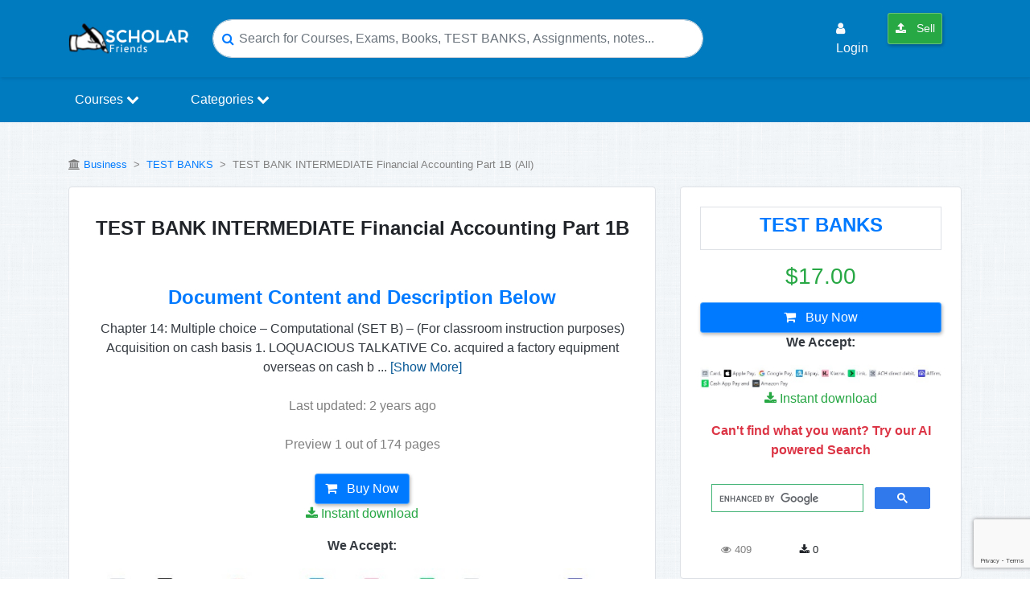

--- FILE ---
content_type: text/html; charset=utf-8
request_url: https://www.google.com/recaptcha/api2/anchor?ar=1&k=6Lcpp7YUAAAAALSrBPUz83nD0JKZx6nvJbkepxTA&co=aHR0cHM6Ly9zY2hvbGFyZnJpZW5kcy5jb206NDQz&hl=en&v=PoyoqOPhxBO7pBk68S4YbpHZ&size=invisible&anchor-ms=20000&execute-ms=30000&cb=g8c5lag5h3y4
body_size: 48640
content:
<!DOCTYPE HTML><html dir="ltr" lang="en"><head><meta http-equiv="Content-Type" content="text/html; charset=UTF-8">
<meta http-equiv="X-UA-Compatible" content="IE=edge">
<title>reCAPTCHA</title>
<style type="text/css">
/* cyrillic-ext */
@font-face {
  font-family: 'Roboto';
  font-style: normal;
  font-weight: 400;
  font-stretch: 100%;
  src: url(//fonts.gstatic.com/s/roboto/v48/KFO7CnqEu92Fr1ME7kSn66aGLdTylUAMa3GUBHMdazTgWw.woff2) format('woff2');
  unicode-range: U+0460-052F, U+1C80-1C8A, U+20B4, U+2DE0-2DFF, U+A640-A69F, U+FE2E-FE2F;
}
/* cyrillic */
@font-face {
  font-family: 'Roboto';
  font-style: normal;
  font-weight: 400;
  font-stretch: 100%;
  src: url(//fonts.gstatic.com/s/roboto/v48/KFO7CnqEu92Fr1ME7kSn66aGLdTylUAMa3iUBHMdazTgWw.woff2) format('woff2');
  unicode-range: U+0301, U+0400-045F, U+0490-0491, U+04B0-04B1, U+2116;
}
/* greek-ext */
@font-face {
  font-family: 'Roboto';
  font-style: normal;
  font-weight: 400;
  font-stretch: 100%;
  src: url(//fonts.gstatic.com/s/roboto/v48/KFO7CnqEu92Fr1ME7kSn66aGLdTylUAMa3CUBHMdazTgWw.woff2) format('woff2');
  unicode-range: U+1F00-1FFF;
}
/* greek */
@font-face {
  font-family: 'Roboto';
  font-style: normal;
  font-weight: 400;
  font-stretch: 100%;
  src: url(//fonts.gstatic.com/s/roboto/v48/KFO7CnqEu92Fr1ME7kSn66aGLdTylUAMa3-UBHMdazTgWw.woff2) format('woff2');
  unicode-range: U+0370-0377, U+037A-037F, U+0384-038A, U+038C, U+038E-03A1, U+03A3-03FF;
}
/* math */
@font-face {
  font-family: 'Roboto';
  font-style: normal;
  font-weight: 400;
  font-stretch: 100%;
  src: url(//fonts.gstatic.com/s/roboto/v48/KFO7CnqEu92Fr1ME7kSn66aGLdTylUAMawCUBHMdazTgWw.woff2) format('woff2');
  unicode-range: U+0302-0303, U+0305, U+0307-0308, U+0310, U+0312, U+0315, U+031A, U+0326-0327, U+032C, U+032F-0330, U+0332-0333, U+0338, U+033A, U+0346, U+034D, U+0391-03A1, U+03A3-03A9, U+03B1-03C9, U+03D1, U+03D5-03D6, U+03F0-03F1, U+03F4-03F5, U+2016-2017, U+2034-2038, U+203C, U+2040, U+2043, U+2047, U+2050, U+2057, U+205F, U+2070-2071, U+2074-208E, U+2090-209C, U+20D0-20DC, U+20E1, U+20E5-20EF, U+2100-2112, U+2114-2115, U+2117-2121, U+2123-214F, U+2190, U+2192, U+2194-21AE, U+21B0-21E5, U+21F1-21F2, U+21F4-2211, U+2213-2214, U+2216-22FF, U+2308-230B, U+2310, U+2319, U+231C-2321, U+2336-237A, U+237C, U+2395, U+239B-23B7, U+23D0, U+23DC-23E1, U+2474-2475, U+25AF, U+25B3, U+25B7, U+25BD, U+25C1, U+25CA, U+25CC, U+25FB, U+266D-266F, U+27C0-27FF, U+2900-2AFF, U+2B0E-2B11, U+2B30-2B4C, U+2BFE, U+3030, U+FF5B, U+FF5D, U+1D400-1D7FF, U+1EE00-1EEFF;
}
/* symbols */
@font-face {
  font-family: 'Roboto';
  font-style: normal;
  font-weight: 400;
  font-stretch: 100%;
  src: url(//fonts.gstatic.com/s/roboto/v48/KFO7CnqEu92Fr1ME7kSn66aGLdTylUAMaxKUBHMdazTgWw.woff2) format('woff2');
  unicode-range: U+0001-000C, U+000E-001F, U+007F-009F, U+20DD-20E0, U+20E2-20E4, U+2150-218F, U+2190, U+2192, U+2194-2199, U+21AF, U+21E6-21F0, U+21F3, U+2218-2219, U+2299, U+22C4-22C6, U+2300-243F, U+2440-244A, U+2460-24FF, U+25A0-27BF, U+2800-28FF, U+2921-2922, U+2981, U+29BF, U+29EB, U+2B00-2BFF, U+4DC0-4DFF, U+FFF9-FFFB, U+10140-1018E, U+10190-1019C, U+101A0, U+101D0-101FD, U+102E0-102FB, U+10E60-10E7E, U+1D2C0-1D2D3, U+1D2E0-1D37F, U+1F000-1F0FF, U+1F100-1F1AD, U+1F1E6-1F1FF, U+1F30D-1F30F, U+1F315, U+1F31C, U+1F31E, U+1F320-1F32C, U+1F336, U+1F378, U+1F37D, U+1F382, U+1F393-1F39F, U+1F3A7-1F3A8, U+1F3AC-1F3AF, U+1F3C2, U+1F3C4-1F3C6, U+1F3CA-1F3CE, U+1F3D4-1F3E0, U+1F3ED, U+1F3F1-1F3F3, U+1F3F5-1F3F7, U+1F408, U+1F415, U+1F41F, U+1F426, U+1F43F, U+1F441-1F442, U+1F444, U+1F446-1F449, U+1F44C-1F44E, U+1F453, U+1F46A, U+1F47D, U+1F4A3, U+1F4B0, U+1F4B3, U+1F4B9, U+1F4BB, U+1F4BF, U+1F4C8-1F4CB, U+1F4D6, U+1F4DA, U+1F4DF, U+1F4E3-1F4E6, U+1F4EA-1F4ED, U+1F4F7, U+1F4F9-1F4FB, U+1F4FD-1F4FE, U+1F503, U+1F507-1F50B, U+1F50D, U+1F512-1F513, U+1F53E-1F54A, U+1F54F-1F5FA, U+1F610, U+1F650-1F67F, U+1F687, U+1F68D, U+1F691, U+1F694, U+1F698, U+1F6AD, U+1F6B2, U+1F6B9-1F6BA, U+1F6BC, U+1F6C6-1F6CF, U+1F6D3-1F6D7, U+1F6E0-1F6EA, U+1F6F0-1F6F3, U+1F6F7-1F6FC, U+1F700-1F7FF, U+1F800-1F80B, U+1F810-1F847, U+1F850-1F859, U+1F860-1F887, U+1F890-1F8AD, U+1F8B0-1F8BB, U+1F8C0-1F8C1, U+1F900-1F90B, U+1F93B, U+1F946, U+1F984, U+1F996, U+1F9E9, U+1FA00-1FA6F, U+1FA70-1FA7C, U+1FA80-1FA89, U+1FA8F-1FAC6, U+1FACE-1FADC, U+1FADF-1FAE9, U+1FAF0-1FAF8, U+1FB00-1FBFF;
}
/* vietnamese */
@font-face {
  font-family: 'Roboto';
  font-style: normal;
  font-weight: 400;
  font-stretch: 100%;
  src: url(//fonts.gstatic.com/s/roboto/v48/KFO7CnqEu92Fr1ME7kSn66aGLdTylUAMa3OUBHMdazTgWw.woff2) format('woff2');
  unicode-range: U+0102-0103, U+0110-0111, U+0128-0129, U+0168-0169, U+01A0-01A1, U+01AF-01B0, U+0300-0301, U+0303-0304, U+0308-0309, U+0323, U+0329, U+1EA0-1EF9, U+20AB;
}
/* latin-ext */
@font-face {
  font-family: 'Roboto';
  font-style: normal;
  font-weight: 400;
  font-stretch: 100%;
  src: url(//fonts.gstatic.com/s/roboto/v48/KFO7CnqEu92Fr1ME7kSn66aGLdTylUAMa3KUBHMdazTgWw.woff2) format('woff2');
  unicode-range: U+0100-02BA, U+02BD-02C5, U+02C7-02CC, U+02CE-02D7, U+02DD-02FF, U+0304, U+0308, U+0329, U+1D00-1DBF, U+1E00-1E9F, U+1EF2-1EFF, U+2020, U+20A0-20AB, U+20AD-20C0, U+2113, U+2C60-2C7F, U+A720-A7FF;
}
/* latin */
@font-face {
  font-family: 'Roboto';
  font-style: normal;
  font-weight: 400;
  font-stretch: 100%;
  src: url(//fonts.gstatic.com/s/roboto/v48/KFO7CnqEu92Fr1ME7kSn66aGLdTylUAMa3yUBHMdazQ.woff2) format('woff2');
  unicode-range: U+0000-00FF, U+0131, U+0152-0153, U+02BB-02BC, U+02C6, U+02DA, U+02DC, U+0304, U+0308, U+0329, U+2000-206F, U+20AC, U+2122, U+2191, U+2193, U+2212, U+2215, U+FEFF, U+FFFD;
}
/* cyrillic-ext */
@font-face {
  font-family: 'Roboto';
  font-style: normal;
  font-weight: 500;
  font-stretch: 100%;
  src: url(//fonts.gstatic.com/s/roboto/v48/KFO7CnqEu92Fr1ME7kSn66aGLdTylUAMa3GUBHMdazTgWw.woff2) format('woff2');
  unicode-range: U+0460-052F, U+1C80-1C8A, U+20B4, U+2DE0-2DFF, U+A640-A69F, U+FE2E-FE2F;
}
/* cyrillic */
@font-face {
  font-family: 'Roboto';
  font-style: normal;
  font-weight: 500;
  font-stretch: 100%;
  src: url(//fonts.gstatic.com/s/roboto/v48/KFO7CnqEu92Fr1ME7kSn66aGLdTylUAMa3iUBHMdazTgWw.woff2) format('woff2');
  unicode-range: U+0301, U+0400-045F, U+0490-0491, U+04B0-04B1, U+2116;
}
/* greek-ext */
@font-face {
  font-family: 'Roboto';
  font-style: normal;
  font-weight: 500;
  font-stretch: 100%;
  src: url(//fonts.gstatic.com/s/roboto/v48/KFO7CnqEu92Fr1ME7kSn66aGLdTylUAMa3CUBHMdazTgWw.woff2) format('woff2');
  unicode-range: U+1F00-1FFF;
}
/* greek */
@font-face {
  font-family: 'Roboto';
  font-style: normal;
  font-weight: 500;
  font-stretch: 100%;
  src: url(//fonts.gstatic.com/s/roboto/v48/KFO7CnqEu92Fr1ME7kSn66aGLdTylUAMa3-UBHMdazTgWw.woff2) format('woff2');
  unicode-range: U+0370-0377, U+037A-037F, U+0384-038A, U+038C, U+038E-03A1, U+03A3-03FF;
}
/* math */
@font-face {
  font-family: 'Roboto';
  font-style: normal;
  font-weight: 500;
  font-stretch: 100%;
  src: url(//fonts.gstatic.com/s/roboto/v48/KFO7CnqEu92Fr1ME7kSn66aGLdTylUAMawCUBHMdazTgWw.woff2) format('woff2');
  unicode-range: U+0302-0303, U+0305, U+0307-0308, U+0310, U+0312, U+0315, U+031A, U+0326-0327, U+032C, U+032F-0330, U+0332-0333, U+0338, U+033A, U+0346, U+034D, U+0391-03A1, U+03A3-03A9, U+03B1-03C9, U+03D1, U+03D5-03D6, U+03F0-03F1, U+03F4-03F5, U+2016-2017, U+2034-2038, U+203C, U+2040, U+2043, U+2047, U+2050, U+2057, U+205F, U+2070-2071, U+2074-208E, U+2090-209C, U+20D0-20DC, U+20E1, U+20E5-20EF, U+2100-2112, U+2114-2115, U+2117-2121, U+2123-214F, U+2190, U+2192, U+2194-21AE, U+21B0-21E5, U+21F1-21F2, U+21F4-2211, U+2213-2214, U+2216-22FF, U+2308-230B, U+2310, U+2319, U+231C-2321, U+2336-237A, U+237C, U+2395, U+239B-23B7, U+23D0, U+23DC-23E1, U+2474-2475, U+25AF, U+25B3, U+25B7, U+25BD, U+25C1, U+25CA, U+25CC, U+25FB, U+266D-266F, U+27C0-27FF, U+2900-2AFF, U+2B0E-2B11, U+2B30-2B4C, U+2BFE, U+3030, U+FF5B, U+FF5D, U+1D400-1D7FF, U+1EE00-1EEFF;
}
/* symbols */
@font-face {
  font-family: 'Roboto';
  font-style: normal;
  font-weight: 500;
  font-stretch: 100%;
  src: url(//fonts.gstatic.com/s/roboto/v48/KFO7CnqEu92Fr1ME7kSn66aGLdTylUAMaxKUBHMdazTgWw.woff2) format('woff2');
  unicode-range: U+0001-000C, U+000E-001F, U+007F-009F, U+20DD-20E0, U+20E2-20E4, U+2150-218F, U+2190, U+2192, U+2194-2199, U+21AF, U+21E6-21F0, U+21F3, U+2218-2219, U+2299, U+22C4-22C6, U+2300-243F, U+2440-244A, U+2460-24FF, U+25A0-27BF, U+2800-28FF, U+2921-2922, U+2981, U+29BF, U+29EB, U+2B00-2BFF, U+4DC0-4DFF, U+FFF9-FFFB, U+10140-1018E, U+10190-1019C, U+101A0, U+101D0-101FD, U+102E0-102FB, U+10E60-10E7E, U+1D2C0-1D2D3, U+1D2E0-1D37F, U+1F000-1F0FF, U+1F100-1F1AD, U+1F1E6-1F1FF, U+1F30D-1F30F, U+1F315, U+1F31C, U+1F31E, U+1F320-1F32C, U+1F336, U+1F378, U+1F37D, U+1F382, U+1F393-1F39F, U+1F3A7-1F3A8, U+1F3AC-1F3AF, U+1F3C2, U+1F3C4-1F3C6, U+1F3CA-1F3CE, U+1F3D4-1F3E0, U+1F3ED, U+1F3F1-1F3F3, U+1F3F5-1F3F7, U+1F408, U+1F415, U+1F41F, U+1F426, U+1F43F, U+1F441-1F442, U+1F444, U+1F446-1F449, U+1F44C-1F44E, U+1F453, U+1F46A, U+1F47D, U+1F4A3, U+1F4B0, U+1F4B3, U+1F4B9, U+1F4BB, U+1F4BF, U+1F4C8-1F4CB, U+1F4D6, U+1F4DA, U+1F4DF, U+1F4E3-1F4E6, U+1F4EA-1F4ED, U+1F4F7, U+1F4F9-1F4FB, U+1F4FD-1F4FE, U+1F503, U+1F507-1F50B, U+1F50D, U+1F512-1F513, U+1F53E-1F54A, U+1F54F-1F5FA, U+1F610, U+1F650-1F67F, U+1F687, U+1F68D, U+1F691, U+1F694, U+1F698, U+1F6AD, U+1F6B2, U+1F6B9-1F6BA, U+1F6BC, U+1F6C6-1F6CF, U+1F6D3-1F6D7, U+1F6E0-1F6EA, U+1F6F0-1F6F3, U+1F6F7-1F6FC, U+1F700-1F7FF, U+1F800-1F80B, U+1F810-1F847, U+1F850-1F859, U+1F860-1F887, U+1F890-1F8AD, U+1F8B0-1F8BB, U+1F8C0-1F8C1, U+1F900-1F90B, U+1F93B, U+1F946, U+1F984, U+1F996, U+1F9E9, U+1FA00-1FA6F, U+1FA70-1FA7C, U+1FA80-1FA89, U+1FA8F-1FAC6, U+1FACE-1FADC, U+1FADF-1FAE9, U+1FAF0-1FAF8, U+1FB00-1FBFF;
}
/* vietnamese */
@font-face {
  font-family: 'Roboto';
  font-style: normal;
  font-weight: 500;
  font-stretch: 100%;
  src: url(//fonts.gstatic.com/s/roboto/v48/KFO7CnqEu92Fr1ME7kSn66aGLdTylUAMa3OUBHMdazTgWw.woff2) format('woff2');
  unicode-range: U+0102-0103, U+0110-0111, U+0128-0129, U+0168-0169, U+01A0-01A1, U+01AF-01B0, U+0300-0301, U+0303-0304, U+0308-0309, U+0323, U+0329, U+1EA0-1EF9, U+20AB;
}
/* latin-ext */
@font-face {
  font-family: 'Roboto';
  font-style: normal;
  font-weight: 500;
  font-stretch: 100%;
  src: url(//fonts.gstatic.com/s/roboto/v48/KFO7CnqEu92Fr1ME7kSn66aGLdTylUAMa3KUBHMdazTgWw.woff2) format('woff2');
  unicode-range: U+0100-02BA, U+02BD-02C5, U+02C7-02CC, U+02CE-02D7, U+02DD-02FF, U+0304, U+0308, U+0329, U+1D00-1DBF, U+1E00-1E9F, U+1EF2-1EFF, U+2020, U+20A0-20AB, U+20AD-20C0, U+2113, U+2C60-2C7F, U+A720-A7FF;
}
/* latin */
@font-face {
  font-family: 'Roboto';
  font-style: normal;
  font-weight: 500;
  font-stretch: 100%;
  src: url(//fonts.gstatic.com/s/roboto/v48/KFO7CnqEu92Fr1ME7kSn66aGLdTylUAMa3yUBHMdazQ.woff2) format('woff2');
  unicode-range: U+0000-00FF, U+0131, U+0152-0153, U+02BB-02BC, U+02C6, U+02DA, U+02DC, U+0304, U+0308, U+0329, U+2000-206F, U+20AC, U+2122, U+2191, U+2193, U+2212, U+2215, U+FEFF, U+FFFD;
}
/* cyrillic-ext */
@font-face {
  font-family: 'Roboto';
  font-style: normal;
  font-weight: 900;
  font-stretch: 100%;
  src: url(//fonts.gstatic.com/s/roboto/v48/KFO7CnqEu92Fr1ME7kSn66aGLdTylUAMa3GUBHMdazTgWw.woff2) format('woff2');
  unicode-range: U+0460-052F, U+1C80-1C8A, U+20B4, U+2DE0-2DFF, U+A640-A69F, U+FE2E-FE2F;
}
/* cyrillic */
@font-face {
  font-family: 'Roboto';
  font-style: normal;
  font-weight: 900;
  font-stretch: 100%;
  src: url(//fonts.gstatic.com/s/roboto/v48/KFO7CnqEu92Fr1ME7kSn66aGLdTylUAMa3iUBHMdazTgWw.woff2) format('woff2');
  unicode-range: U+0301, U+0400-045F, U+0490-0491, U+04B0-04B1, U+2116;
}
/* greek-ext */
@font-face {
  font-family: 'Roboto';
  font-style: normal;
  font-weight: 900;
  font-stretch: 100%;
  src: url(//fonts.gstatic.com/s/roboto/v48/KFO7CnqEu92Fr1ME7kSn66aGLdTylUAMa3CUBHMdazTgWw.woff2) format('woff2');
  unicode-range: U+1F00-1FFF;
}
/* greek */
@font-face {
  font-family: 'Roboto';
  font-style: normal;
  font-weight: 900;
  font-stretch: 100%;
  src: url(//fonts.gstatic.com/s/roboto/v48/KFO7CnqEu92Fr1ME7kSn66aGLdTylUAMa3-UBHMdazTgWw.woff2) format('woff2');
  unicode-range: U+0370-0377, U+037A-037F, U+0384-038A, U+038C, U+038E-03A1, U+03A3-03FF;
}
/* math */
@font-face {
  font-family: 'Roboto';
  font-style: normal;
  font-weight: 900;
  font-stretch: 100%;
  src: url(//fonts.gstatic.com/s/roboto/v48/KFO7CnqEu92Fr1ME7kSn66aGLdTylUAMawCUBHMdazTgWw.woff2) format('woff2');
  unicode-range: U+0302-0303, U+0305, U+0307-0308, U+0310, U+0312, U+0315, U+031A, U+0326-0327, U+032C, U+032F-0330, U+0332-0333, U+0338, U+033A, U+0346, U+034D, U+0391-03A1, U+03A3-03A9, U+03B1-03C9, U+03D1, U+03D5-03D6, U+03F0-03F1, U+03F4-03F5, U+2016-2017, U+2034-2038, U+203C, U+2040, U+2043, U+2047, U+2050, U+2057, U+205F, U+2070-2071, U+2074-208E, U+2090-209C, U+20D0-20DC, U+20E1, U+20E5-20EF, U+2100-2112, U+2114-2115, U+2117-2121, U+2123-214F, U+2190, U+2192, U+2194-21AE, U+21B0-21E5, U+21F1-21F2, U+21F4-2211, U+2213-2214, U+2216-22FF, U+2308-230B, U+2310, U+2319, U+231C-2321, U+2336-237A, U+237C, U+2395, U+239B-23B7, U+23D0, U+23DC-23E1, U+2474-2475, U+25AF, U+25B3, U+25B7, U+25BD, U+25C1, U+25CA, U+25CC, U+25FB, U+266D-266F, U+27C0-27FF, U+2900-2AFF, U+2B0E-2B11, U+2B30-2B4C, U+2BFE, U+3030, U+FF5B, U+FF5D, U+1D400-1D7FF, U+1EE00-1EEFF;
}
/* symbols */
@font-face {
  font-family: 'Roboto';
  font-style: normal;
  font-weight: 900;
  font-stretch: 100%;
  src: url(//fonts.gstatic.com/s/roboto/v48/KFO7CnqEu92Fr1ME7kSn66aGLdTylUAMaxKUBHMdazTgWw.woff2) format('woff2');
  unicode-range: U+0001-000C, U+000E-001F, U+007F-009F, U+20DD-20E0, U+20E2-20E4, U+2150-218F, U+2190, U+2192, U+2194-2199, U+21AF, U+21E6-21F0, U+21F3, U+2218-2219, U+2299, U+22C4-22C6, U+2300-243F, U+2440-244A, U+2460-24FF, U+25A0-27BF, U+2800-28FF, U+2921-2922, U+2981, U+29BF, U+29EB, U+2B00-2BFF, U+4DC0-4DFF, U+FFF9-FFFB, U+10140-1018E, U+10190-1019C, U+101A0, U+101D0-101FD, U+102E0-102FB, U+10E60-10E7E, U+1D2C0-1D2D3, U+1D2E0-1D37F, U+1F000-1F0FF, U+1F100-1F1AD, U+1F1E6-1F1FF, U+1F30D-1F30F, U+1F315, U+1F31C, U+1F31E, U+1F320-1F32C, U+1F336, U+1F378, U+1F37D, U+1F382, U+1F393-1F39F, U+1F3A7-1F3A8, U+1F3AC-1F3AF, U+1F3C2, U+1F3C4-1F3C6, U+1F3CA-1F3CE, U+1F3D4-1F3E0, U+1F3ED, U+1F3F1-1F3F3, U+1F3F5-1F3F7, U+1F408, U+1F415, U+1F41F, U+1F426, U+1F43F, U+1F441-1F442, U+1F444, U+1F446-1F449, U+1F44C-1F44E, U+1F453, U+1F46A, U+1F47D, U+1F4A3, U+1F4B0, U+1F4B3, U+1F4B9, U+1F4BB, U+1F4BF, U+1F4C8-1F4CB, U+1F4D6, U+1F4DA, U+1F4DF, U+1F4E3-1F4E6, U+1F4EA-1F4ED, U+1F4F7, U+1F4F9-1F4FB, U+1F4FD-1F4FE, U+1F503, U+1F507-1F50B, U+1F50D, U+1F512-1F513, U+1F53E-1F54A, U+1F54F-1F5FA, U+1F610, U+1F650-1F67F, U+1F687, U+1F68D, U+1F691, U+1F694, U+1F698, U+1F6AD, U+1F6B2, U+1F6B9-1F6BA, U+1F6BC, U+1F6C6-1F6CF, U+1F6D3-1F6D7, U+1F6E0-1F6EA, U+1F6F0-1F6F3, U+1F6F7-1F6FC, U+1F700-1F7FF, U+1F800-1F80B, U+1F810-1F847, U+1F850-1F859, U+1F860-1F887, U+1F890-1F8AD, U+1F8B0-1F8BB, U+1F8C0-1F8C1, U+1F900-1F90B, U+1F93B, U+1F946, U+1F984, U+1F996, U+1F9E9, U+1FA00-1FA6F, U+1FA70-1FA7C, U+1FA80-1FA89, U+1FA8F-1FAC6, U+1FACE-1FADC, U+1FADF-1FAE9, U+1FAF0-1FAF8, U+1FB00-1FBFF;
}
/* vietnamese */
@font-face {
  font-family: 'Roboto';
  font-style: normal;
  font-weight: 900;
  font-stretch: 100%;
  src: url(//fonts.gstatic.com/s/roboto/v48/KFO7CnqEu92Fr1ME7kSn66aGLdTylUAMa3OUBHMdazTgWw.woff2) format('woff2');
  unicode-range: U+0102-0103, U+0110-0111, U+0128-0129, U+0168-0169, U+01A0-01A1, U+01AF-01B0, U+0300-0301, U+0303-0304, U+0308-0309, U+0323, U+0329, U+1EA0-1EF9, U+20AB;
}
/* latin-ext */
@font-face {
  font-family: 'Roboto';
  font-style: normal;
  font-weight: 900;
  font-stretch: 100%;
  src: url(//fonts.gstatic.com/s/roboto/v48/KFO7CnqEu92Fr1ME7kSn66aGLdTylUAMa3KUBHMdazTgWw.woff2) format('woff2');
  unicode-range: U+0100-02BA, U+02BD-02C5, U+02C7-02CC, U+02CE-02D7, U+02DD-02FF, U+0304, U+0308, U+0329, U+1D00-1DBF, U+1E00-1E9F, U+1EF2-1EFF, U+2020, U+20A0-20AB, U+20AD-20C0, U+2113, U+2C60-2C7F, U+A720-A7FF;
}
/* latin */
@font-face {
  font-family: 'Roboto';
  font-style: normal;
  font-weight: 900;
  font-stretch: 100%;
  src: url(//fonts.gstatic.com/s/roboto/v48/KFO7CnqEu92Fr1ME7kSn66aGLdTylUAMa3yUBHMdazQ.woff2) format('woff2');
  unicode-range: U+0000-00FF, U+0131, U+0152-0153, U+02BB-02BC, U+02C6, U+02DA, U+02DC, U+0304, U+0308, U+0329, U+2000-206F, U+20AC, U+2122, U+2191, U+2193, U+2212, U+2215, U+FEFF, U+FFFD;
}

</style>
<link rel="stylesheet" type="text/css" href="https://www.gstatic.com/recaptcha/releases/PoyoqOPhxBO7pBk68S4YbpHZ/styles__ltr.css">
<script nonce="D9a-RfDKwS5hdJo_tyhSmg" type="text/javascript">window['__recaptcha_api'] = 'https://www.google.com/recaptcha/api2/';</script>
<script type="text/javascript" src="https://www.gstatic.com/recaptcha/releases/PoyoqOPhxBO7pBk68S4YbpHZ/recaptcha__en.js" nonce="D9a-RfDKwS5hdJo_tyhSmg">
      
    </script></head>
<body><div id="rc-anchor-alert" class="rc-anchor-alert"></div>
<input type="hidden" id="recaptcha-token" value="[base64]">
<script type="text/javascript" nonce="D9a-RfDKwS5hdJo_tyhSmg">
      recaptcha.anchor.Main.init("[\x22ainput\x22,[\x22bgdata\x22,\x22\x22,\[base64]/[base64]/[base64]/[base64]/cjw8ejpyPj4+eil9Y2F0Y2gobCl7dGhyb3cgbDt9fSxIPWZ1bmN0aW9uKHcsdCx6KXtpZih3PT0xOTR8fHc9PTIwOCl0LnZbd10/dC52W3ddLmNvbmNhdCh6KTp0LnZbd109b2Yoeix0KTtlbHNle2lmKHQuYkImJnchPTMxNylyZXR1cm47dz09NjZ8fHc9PTEyMnx8dz09NDcwfHx3PT00NHx8dz09NDE2fHx3PT0zOTd8fHc9PTQyMXx8dz09Njh8fHc9PTcwfHx3PT0xODQ/[base64]/[base64]/[base64]/bmV3IGRbVl0oSlswXSk6cD09Mj9uZXcgZFtWXShKWzBdLEpbMV0pOnA9PTM/bmV3IGRbVl0oSlswXSxKWzFdLEpbMl0pOnA9PTQ/[base64]/[base64]/[base64]/[base64]\x22,\[base64]\\u003d\\u003d\x22,\x22ZMOLw7fCvBDCm8Ktw5vCmR/CthoAw5nDo8Kff8Kaw6LCqsKrw7fCpUvDgjYbMcO4F3nCgETDvXMJIMKJMD8yw7VUGhBvO8OVwrbCgcKkccK5w4XDo1Q6wpA8wqzCsS3DrcOKwotGwpfDqzHDtwbDmGNiZMOuBFTCjgDDmSHCr8O6w6o/[base64]/JsOVC8KXWzJOw4rDi8KLwqMGBGrCjgHCv8KlOxVhTsKLFwXCj3DCiXl4aD8pw77CksKdwonCk0HDkMO1woINM8Khw63CqlbChMKfTMKHw58WJMKdwq/Ds2PDkgLCmsK/[base64]/[base64]/DphbDhMOSwovDk8O5w7LDmh3Dlw8Dw5HCkRbDtW89w6TCmMK+Z8KZw6/DrcO2w48owqFsw5/CtW0+w4dUw6NPdcK1wqzDtcOsOcKwwo7Cgy7ChcK9wpvCtcKhanrCksOTw5kUw6h8w68pw5Idw6DDoXPCo8Kaw4zDosKzw57DkcO/w7t3wqnDhyPDiH4TwoPDtSHCpMOiGg9jRBfDsGzCnmwCPWddw4zCl8KNwr3DusKNPsOfDB8Aw4Z3w7p0w6rDvcKhw7dNGcOyV0s1EsOHw7I/w5Axfgt+w7EFWMOdw6QbwrDCnsKsw7I7wr/[base64]/[base64]/wq/ChsOaw7t2w6d/wrrCi8Kiw4TCuMO9NDbDk8KYwqFFwqIdwopCwrQuT8KVb8Oww64/[base64]/Dh2RMwr1QwoEHw6RYwrvCo1nCgS3Dkxdpw7Ukw647w47DhMKTw7TCnMOwFXbDosO2ZTEPw6hcwptlwpdew7AKLVBAw47DlsOqw5XCksKRw4ZVSFM2wqRCYl3CkMODwrTCscKkwoEGw400HlFEJAJfQ3R9w65AwrPCh8K0wrXCiiPDvMKNw4nDmlNyw5ZBw6l+w7/DhwzDucKmw5zCusOWw5rCtysrbcKPcsKjw7N8VcKbwpfDt8OjNsOFSsK1wpnCr1IPw4p/w5PDs8KqLsOCNmnCrcOKwrl3w5/DosOnw6fDgnAyw6PDtMOVw6gRwoTCs3xMwr5cL8ODwoDDjcKzBDDDkMOGwrZOXMOfdcOZwpnDrVfDqA0YwrTDvVpXw6J/OMKmwq82BMKYUMOpO0lww7RgYcOdcsKCEcKzUcKyVMKnfgVlwp1swrHCp8O+wofCqMOuPMOodsKMQMK8wrvDrz4eOMODB8KoKMKDwrcew5vDi3fCqTx0wqVeVynDnWRYckTCjcKvw54/wqAhIMOcccKIw6PCoMK3KGjCpMOfX8OZZQMWIMOIbw9cF8Oaw7knw6PDqCzDhgPDtQlFI38lT8K3wrzDhsKWWwzDlMKCMcO9F8OXwp/DtT0BVAR1wrrDrsOZwoViw6vDi3/[base64]/CgcKkw4XDijLDgsKCwoLDnlhtKkMXBVrCpWvDrsKHw4FawqY0IcK4wrvCkcO+w68Cw7cCw7MWwrAnwoc5CMKjJMKHDMKNSsKQw6NoN8KTD8KIwqvDpT3Dj8OnVk3DssOMwoZWw5h5X2sPSjnDnE11wq/[base64]/Cui10w7VOS8OwwpXCoTFAwq43P2LDkXnDhMKPHhJmw7IjW8Oywpg3WsKvw7cSAnbCtHvDuBJfwprDrsKqw4Myw5t9BS7DnsO+woLDkyM0wrbCkBnCm8OMJ3h6w792K8OSw41fC8OqR8KHXcKHwpnDpMK8wpUkY8KPwrEHNR/[base64]/DsGLCncO1RsKmMsO6RXzDsMKLw6dxDmzCgEBew4kXw7zDgnEOw58AQEtwfmTCkDNRA8OQIcKEw4ApVsOPwqXDg8OOwqJyFTDCisKqw7fDqMKxR8KGBVBgNkgrwpUYwr0Bw6RywpbChkbDv8KZw5k9w6VJWMOlaAvCtCQPwr/CpMOYw47CqnHCngYYbMKVI8KKe8K/NMKUI0DDnQ8HZ2gDZ2XCjQxUwq/DjcOxS8Ojw5w2SMO+CsKMC8KlcFgyQT5KPCzDoCMwwrF1w6nDql9zfcKPw53DtcOBN8Kdw75tA2snNsONwpHCt1DDlA3CjsOORUtQwqgxwoRse8KQKSzCrsO+w7/CnCXClW9Ww6vDimvDpSDCmRtHwpfDn8Onwqkgw5kuZcKuGGfCqMKMOMOKwpXDs0wYwpDCvsKyDy1AWcOhJTgYQMObbnTDmMKdw77DsWRAFRcLw5nCnMOlw6Z0wq/DqgXCtzRDw4jCvBVswp4KQBlwcwHCr8Kuw47CicKewqU2EAnCiiNcwrVCCsKtR8OkwonCjCBXfH7Cu2HDq1E1w70ow7/DmBVjbkdzLsKsw7pBw4xewoIMw7nDoRTCoQvDgsK6wqPDsg4DYsKdwo3Dvxs4cMOHw5jDqsOTw5vDtX7CtlVgfsOdJ8KRIMKzw6HDmcKvDydSw6fCh8ObUDsrP8K7exjDuEhVwrdYdHlQWsOXcnvDk0vCvMOoKMO/AjjCgl1zcMKYJcOTw5nDtFM2T8KTwpPCg8Kcw5XDqB9Iw7p7EcOWw6kZAkXDkBBdKWN4w5wQwqgQZsOyGjtcccKaLlHDqXg+f8O+w5MGw6DCl8Opa8KXw4jDsMK7wrV/NRPCo8K6wozDumHChFotwqE7w6Nkw5vDpFTCosK4P8Kxw4ZCNsKVRcO5wox2AcKHw4h4w7HDiMKvw73CsDbCkWNha8Oiw7o7PhvCkcKWDMKDRMOpfQo5dXrCnsO+ZhwsU8OVUMOtw6FwNl/Ds3sIEWRzwodVwrg+V8OmQsOGw6nCsSLChlxVRF/DjgfDisOkLcKyURwyw6wFXz7Ck2A4wp4Ww4XDmcKxKWbCvVbDm8Knc8KQcMOGw7MuCMOeP8KHT2HDnBBKKcOJwrHCkxUYw5bDjsOfd8KwS8KvEW5/[base64]/CjQV2wrp7w6xDwpV6DcKkw4vDjMOtGcK2wrnCqnXDk8KkWsKewojCrsOZw4XCisKyw4h/wrwGw5lxawDCvDbCh3IhV8OWd8KkZcO8w6zChTk/w5JPeknCrUE5wpQWICfDrsK/wqzDn8KNwqrDgwVpw7fCn8OsW8Orw5lOwrcBP8KQwotBPsO2wqrDn3bCq8Kpw5DCmjQUMMKnwohRJmzDnsKXKU3DhcOTQnZxaDzClVLCt2hgw5EtTMKqd8Oqw5LCjMKuKXHDn8OGwqXDisKewoR+wrt1RsKUwrDCoMKswpvDgQ7Cs8OeLSAtEkPDtsOOwq9/MToSwoTDpUVpZcKfw60eSMKLTFTCjyrCiGPDhVAWCDjDl8OmwqVKDMONC3TCg8KzCTdywpbDu8KKwoHDmmfDo1oPw4Q0X8KtI8OQYwALw4XCgx7DmcO/DmrCtWVJwobCocKowqQyecOSf0PDisKvA17DrXFQYsK4ecKSwo3Dg8KtQcKBN8OpPHptwpnCj8KVwoHDhMKfDDzDrMOWw49rK8K/wqHDrMKgw7R3FxfCosK0ExIRURDDgcONw63DlcKXSBRxVMKPCsKWwoUNwqZCXF3DpcKwwrAmwrvDiG/[base64]/DkMKmAcOYCx/[base64]/Co0p2wpUCVMOXRMKwwp0/X2sDTMKRwptyIsOtblnCmA/[base64]/ClCAZw7o/w4PClsORdHHDisKaw4fDkGjDlz0Gw7rDjcKcV8KIwovDiMKJw7J2w4MNMMOpDsKTYsOuwoXChcKPw7TDh0nDuzvDs8O3bMKLw53Cs8KZfsK8wqM5YgzCngnDpjNVwrvCnj5mwojDiMOqKMKWW8OCLSvDo2rCkMO5LsOGwp4uw5fCqcKWwqrDkhUtA8O9D0XCmH/CkULCp2XDpHc/woQTAsOuw5nDvsKzwqhuTVHCn3kaKETDpcOefsK6UjFAw4kkGcO5UsOBwpvCgcO8KQ3Dk8KpwoLDsSg+woLCosOBTMORXsOfQhvCq8OqdsOCcRFdw6IRwq7CjcO4LcObZsKZwo/CuRXCoFEGw6DDnxnDrRB3wpTCphUzw7dWZk82w5Qmw6NzLkDDoxfClMK/[base64]/CssKpKE7DtcKXc8K7w61Xw6A9QiUdwq7CnxXDoDVcw6x7w4oYLsOvwrVhRA/CosK1TFMaw5jDm8KZw7nDncOqwrbDmnHDnwjDuk3CukjDlMKeB0zCjncaPsKdw6ZHw6fCkWrDtcO4AXjDoh3CtsOZcsOIF8KCwq7CvlwYw4U2w48QEMKiwo9ewq3Do0XCl8KtVULCrwAOScO/[base64]/[base64]/DqQwDWy1fwoAcwqdewqFONBPDkh3Dv1VDwrVhw7o5w5Miw7PDtkjDtMKUwpHDhcKlThI0w7zDti7Dl8OSwp/CsSTDvFAgDUwKw5/DixLDmSh9AMOSXcOaw4U0BMOLw6vClsKdDsOECH4vLwpZR8OZSsKPwo8mLGnCo8KpwroGB38fwpsuDAXCtEXCjndlw4rDmMKWJCXCkAN1ZsOqMcOzw7bDiCMVw6plw6PCvTBID8Kvwo/CoMOZwr/Dg8Knwq1VeMK3w4E5woDDlT10Xh4hFsK2w4rDosO2wp/DgcO8MVpdTkd/[base64]/wqLCj8Kvw4rChQzDs2hQw7vDsXQbw71Cw4HCnMO6BTLCn8OewoJtwpHCni8pXAvCsk/DjMK3w5HCtcKeTsKRw6FuHsOJw5rCgcOqT0vDhUnCv04PwojCmSrCmsKmGBVHJwXCocObWsKwUhrChAjCiMKzwpxPwovCjhHDpXRvwrLDk2fComvDm8KJDsOMwpXCmAdLPUXDpnlAGMOMfMOqaFooIDnDvFI/bVnClhsnw7trwpXCqsOYc8KiwrzCocOOw4rCinl3NsKrd2jCjyYdw5rCicKWKmRBTMKDwr5tw4QbVzTCm8OuDMKTa2rCiXrDksKjw51xG38NenNCwoRFwoxUw4LDmMKJw7vCvCPCnTlXRMK8w44BKDjCpsK1wpFQD3B2w6ANfMKlXQjCsw9sw5/Dtz7Cmmk1SmQMHCfDjwkxwrDDpcOnJxd1OMKFwr1/RMK+wrfDuk81DzEcTMKRScKowpnDiMOKwooVw63DmCPDjsKuwr8rw7tLw6olY2DDplAowpnDqmHDnMK7aMK7woY/[base64]/DqsKlVy8HAsO1LT9Nwo7DosOewrBgw6/[base64]/DuhNHMGMswq3Dh8KaY1LDscKSw5fDlEfCn1jDoVfCkzhvw5rCvcKYw7HCsCIQBjBKwposO8K9wqgLw67CpArDoFDCvlRpDz3CncKvw4jCoMOSVC7Dv3/CmXvCuiXCk8KoZcKxC8Oxwrh6CsKZwpFfcsKqwqMQZcOyw5dtR3BnXFfCuMOzMTrCigPDtVLChRvDkHQyC8KOfFcIw7nDqcOzw5dowqwLM8OKXyjDnCPClMKyw5M3RVjDssODwrI6T8OUworDqcOlQ8OLwpPCvRs3wovClmJ9LMOHwpDClcOUb8K/JMKOw7sIW8Oew5hnYsK6wqTDkDXChcKZDlbCp8KXQcOANMOVw7rDv8OKcAzDlsOrwpLCh8O/bsKgwonDgsOYwpNVwpAkET8Jw51aalgwUA/[base64]/CkwNIwpfDk8OHdMO4wojCicO+CC9Cw794wr0KUsOxN8KyMBAFOcO9W3gWw70nEcOqw67CuH4zasKlSsOHdcKaw584wqhgworDmsOZwonCvjchFW/[base64]/[base64]/DjUYWbVxqHQrDiMOow5rDscKKw5J4asOSVU9Ww4nDhwt6wp/DqcKmFi3Dn8KFwo8ffXXCgDBuw5sNwrPCo00ebMO1XUFrwqonCsKCw7I/wo5aV8O8d8Opw6JXIg/DuH/Cl8KMD8KkSMKUL8Kxw6TDk8Kzw5oYwoDCrkxVwq7Dij/ClXkSw54SIcKTLSHCgMOTwp3DrcOpOsKmV8KLJ0QSw6YiwooMF8ODw6HDv2nDrgRcMcKMCsKnwqbCkMKEwpTCo8OEwr/CnMKbaMOkEAY1BcKVAE3ClMOjw5kPVzA9Kl/[base64]/NS4Uwp3DrAtSb2lqw7/CiEA7GGnCsQzCjW3Cj8OMwpLDiU/DjSDDi8KUCHx8wpzDvcK6wqXDksKICsK1w6sVdzrDlRkfwoXDiEkMCMOMUcKEfjvCl8OHfMOFbsKFwqJ4w7bCuALDscKJS8OjRsO1wrt/[base64]/CscKrwqAyEMKNDl/DrsOiwoDCgcOpwrfCpCzDtT3CvMOlw6zDpMO5woUewrBxP8OQwrs2wo1XXcOvwr4TRsKpw4VCSsKQwoBIw51Hw4/CuT/DsiXCnWrChsOgK8Kpw5RWwrDDlsKgCcOCHBMJEMKxARBva8OdOcKUU8KoM8OZw4DDq0TDsMKzw7fChATDnSMEVD7CsSsWw79cw6kjwovCgCDDpVfDkMOJDsKuwohSwr/DrMKRw57DonhqdsK0e8KLw6HCpcKvCSAxFFjCjnQFwq7Du3tLw4PCp1PCm0RQw5MBNkzCisOswpkvw6TDtmRmA8ObG8KJHMOmTShzKsKGb8Osw7FpYybDgVDClcKeYHhEN151woEEFMKVw7l6w6PClGlfw4nDrAbDisOpw6bDvyvDqRXDvjl+wpXDrjNwecOVIW/[base64]/DiMOAIEfDscKsFXgDw6fCq1BbwpbDnMOAesO9w6fCh8OMFnlxIMOFwoYVZsKWWwI0ZMOaw7DCkcKcw6PCg8KibsKUwpYjQsOhwp3CtzzDk8OUWF/DrVkXwoh+wp3ClsK9wpJ4fjjDrsORUk92NF0+wq/DukhFw6PCgcK/YsO5THpPw547MsKuw7zCscOowrDDucOeS0VjBSxePn4WwqLDlWhCe8OxwoAaw5p5BMKjSsKkZMKIw7/DksKnKcO7wpLChMKvw6BMw6Q1w6kQacKGfHlPw6TDiMOuwobDhMOewonDlS/CuG3DsMOkwrlawrbDgcKEaMKGwqV9d8O/w7fDoRYCDcO6wpQvw7QdwrrCrMKKwolbOMOle8KDwofDnAXClW7DuWZYbzwsBDbDhsOPBsOoKDlVNBPClyV/[base64]/Drz3Cg0ZFw6luZ8K5MFB4woDCpMKQw4/DrMKcw6TDqn9vKsKDw5TChMODNU9jw6HDqW5WwpnDmE9tw7jDncOFATzDg3fDlcKyL1ovw5vCssOywqU2wpTCncKJwolww7TDjcKfBHtiRS56KcKjw5PDiWshw7oXFVfDr8O/fMO+HsOhWVlpwpjDnAN1wprCtBnDg8ODw7IxU8OBwqNIZsK5acK0w4ETw6PDscKFQTTDlsKAw7fDt8OXwrfCp8KMBTwVw7YPVmrCr8K8wpLCjsOWw6LCqsOcwojCnSPDpEcVwrPDu8K7EgtbQiXDjj4twrXCnsKNw5nDp3HCucKuw4Vvw4/[base64]/DglbCgMOvw61DYsOUw7sBw5zCkcK4wqnCgVHCtycEK8KCwqt6T8KOBMKAUxNGGHNZwpXDpsKCd2UOVsOJwoYHw7Uuw68bZSkPH24WC8KQN8KUwpbCjsOewrTDrkTCoMO8QcKpGsOhPsKtw4zDpcKNw73CpzbClCEmHlJuTWHDvsOsacOGBsK0DMK/wosAAGN5VHDDmB7Cik1ewqDDnn18UMKfwrHDrcKgwpl/w4NUwoTDrcK1woLCsMOlCsK5w6DDvcOVwqgDQCbCssKtw5vDpcO6BGPDu8O3wp/Dh8KSATDDphAAwopLIcO5wqnCggdrw7t+esOMSSJ4SXdjwqrDmUIyPcOoacKHe2k/SX8VNMOIwrDCo8K+csKtFi1oGE7Coz4QaTPCqcODw5HCpEfCqiHDl8OPwrbCgX/DgQbCnsOUTsKsCMKmwoTCtcOKEcKReMOwwofCngvCo0nCn38cw4nCjsOIDS9Gw6jDrC1qw4cWw4NowqtQMXAXwocFw4QtcSZRa2/[base64]/[base64]/YcOVw7XCsxEsw7hsZGELAX/[base64]/[base64]/[base64]/[base64]/Dj8KgEMOQwprDlMKEwovCgy3CvCVhbnHDhsK0I0R0wprDg8KZwqpHw6XDscOBwpvCj29GCTgywoM0wrDCuzEew5Igw6kAw5nDj8OUYMKYLcOawpHCusOHwr3CrWR5w6nCjsOQBD8CKMKnLTrDuxfCuijCnsK8cMKaw7HDuMOWCn/CpcKhwqgDIsKWw47DkkLCl8KJaEXCkU/DjzHDvG3CjMOIw5h4wrHCkTPCmF4owqcmw59aCcKrZ8OMw55DwqU0wp/CtknDr0k7w6vDpQnCnE3DjhsdwoXDvcKWw75dSSHCpwzCrsOuw5Y7w7PDlcKRwo/Cv2TCv8OSwp7DjsOSw7MuJDXCh1TDrCIoHh/Dom8Cw7kkw4/[base64]/DhVVqTEfDkid+LGgsw5rDg8K8J25vw7RWwoZfwprDvgbDj8K8JFLDvcOEw4B+wrA7wrMHw4vCshAYY8K7ScOdwpxgw4hmNcOTF3d3PyXDiQzDgMOVwqrDvEBaw5XDq0vDk8KADmbCiMOjdsOmw50CMFbCpn0/W0jDr8OSSMOSwoYswpZjL21Qwo7CucKBKsKewoNUwqfCgcKWdsOIeAwtwowiQsKvwoDDlgzCisOIa8ONdnrDoyRVLsOAw4YGw6bDl8ObCVZpA0NowpBQwrUqMsKTw48XwqHCl1hjw5rDjUhCwq/CqDd2ccO9w6bDpcKlw4LDugBRWGjCh8OoDTJXU8OkOCjCrSjDo8OicifCqy4DflLDlDvCkcKGwojDk8OFKGPCtz4xwqDDlCI/w7PCpMO4wqpjwrLCozZ8VzzDlsOUw5FkOMOxwqTDoWzDh8OXAQ/[base64]/[base64]/[base64]/[base64]/DqTXDsMO4HRMyMMKzwrpCw6UFw6/DnwMmw7lfPMO/bTbCqsKYPsOwR0HCiDDDpgA/GChQGcOKNMOYw7gvw5tRM8O5woXDhlM3ZXPDg8KEw5JdCMOwRGXCq8KMw4XCjMK2w6kawoVHTSRfIlnDj1/CoCTCk2/Dk8K1OcKhWMOzFW/Dr8OMVXbCgGgwYX/Dt8OJK8Ktw4ZQKwgSE8OqUMK2wq4EdcKcw77DnG0jARrClx5Iwoszwq/ClXTDsyxLw6JKwoTCkH7DrcKhScKmw77CiCxGwqLDsVA9XsKtax0Jw7NOwocDw59cwpNMZcOweMOaWsOTUMOrMcOHwrfDqX7CpRLCqsKJwoXDg8KGdDnDjBAZw4rCisOYwp/DkMKnNzprwoZ9wrXDoxQwAMOAw6TCsSsQwo5ww5Y3V8OowqfDrGowYkxnEcKjI8OowoYTMMOdeFzDosKEYcORO8KNwpkzVcOqQsKzw5kYQwTDvj/Dj0BOw7NOYQ3Dv8K/ccK+wq4XXcODUsK0awXCr8ODE8Kaw5jCoMKiI3JvwrpPwprDqmlMwpDDohxRwrTDm8KLGjtMCSVCZcKkF3jCtChPZDxMQRLCjiPCmcODP0l6w5lmO8KSAcKoecK0wpdzwoPCvAF6Ph3DpiVwewBlw4J9bC3ClsOLLl7CvHdSwqQ/Ng1Vw4zDucOEw6HCk8ODw5VNw5bCjwBAwpvDkcOYw5zClcOGTxxYAcKxGSDCn8KITsOnL3fCky4qwr7CpMOQw5/[base64]/[base64]/JsORw40HVcKtVcKrasOSw4sqYsK3wodhGMK0cMKbf3Yow5HDq8OoTMOBdmIvSMOyOsOzw53CiyoMeQlzw4QAwonCjcKaw5InDcOmHcOYw64vw6bCu8O6wqJTZcO/f8OHAlLCosKKw58Bw7xXNXthQsKfwrsmw74rwptJXcO/[base64]/woTDpMKOwoBZwrbDhMOXwr8Jw73Ck8Ouwr7DoMOMcA8dbQDDrcKHMMKLUS/DsVkVMVbCqBw2w4bCszbDk8OXwpw6w7smdkB8ZsKrw4sMIFpJwonChzE4wo/DjMOXaQhWwqogwo/[base64]/DD40wrzCuibCgnMpwrbCjTNJwpDDt8OeQQkrLsOGDi1lTyjDjMKBd8KpwrPDoMOfKVgXwoM+GcK0e8KJLcOTK8K9D8OZw7/DnsOmIEHDkj0Qw4rCl8KwTsKGwp0vw4LDvMOpFyZpSMOLwoHCtcOFaAkwTcO/[base64]/[base64]/DlMKawoJscsKfwpzCgDDDvMK2wozDg8OIa8KNwoDCusOpR8O0wpDDtcOmVcOcwqgxCsKqwq/DlsOzeMOlEMO5LCnDsGYQw4otw4jCk8OdRMKvwrbDhgthwpjCksKfwqphXnHCvMOke8KXwoLChn/DrCkFwp1xwqo6w5M8PjnCgCYCwoTCisOSXsKiKzPCv8K+wqgnw5LDjCtew65nPBPDpiLCtRBZwqxBwpl/w4BkTn3CtsKTw60abB5gX34Pf3pBMcOXYSAKw4B0w5/DvMO2wpRONUF8w4s4DCFdwpXDiMO0DQ7CgXFYGMK+RVZeeMKVw5jDlsK/woclU8KqTHAFFsK8YsOJwqoscMK+FCLCr8Ofw6fDlMOwM8Kqei7DmMOwwqfCgDrDusKgwqN+w4M9wp/Dr8K5w7w9GRwfRMK/w7Akw5LCiwoBwoMoUMOgw5IHwr1xEcOgVcKCw7LDpsKdKsKiwoIJwrjDlcK5PxklGsKbDgzCvMOcwok4w4BmwrE8wq/Dv8OfVcKXw5rCpcKTwqwkKULDoMKfw5LCh8K5Ng5Mw4PDgcK+J1/CjcOBwqzDv8Ogw4vChsO6w4EOw6/[base64]/DoShpGFjCpsOuw6TDn8KowrzCuMO3w5zDmwVlPT8Lwq3DkAhIZyUcHHUpWMOawo7CoAVbwqnDmW5xw55SF8KgNMORwoPCg8OVYALDicK3B3YKwrfDtMKUWRk9wpxxScOqw47DuMOlwqMdw69Xw7nCncK/PsOiClg4DsK3wpsnw7/DqsK+VMOCwqfDsFXDq8K1EMKTcMKgwrVfw7/DlHJYw7fDkMOCw7vDp3PCisOPRcKaDj5KED83agBFw6EneMKRAsK5w5LCu8ONw4HDtXLDhsKbJFHCilzClcOTwphoNTk/wqJgw4UYw5LCoMKKw5vDpcKPdsOlBmYHw6oqw6Vwwo4KwqzDicODS0/Cr8K3fDrCiRzDqFnCgsODwoPDo8OjVcOyFMOAw4kcGcOyDcKmw4szdHDDhl7Dv8OQwo7DtH4XEcKRw6ogVEEZSR0Vw5HCukfCgVsEL3zDiwLCmsOqw6XDlsOOw4DCn1VlwonDpF7Ds8Oqw7TDvXlhw5d3NMOww6LDlkM2wrHDm8KEw7xRwqnDvWjDmnjDmk3CqsOswq/Dv3nDocKqZMOKbTTDjMK+f8K0ME9MccO8VcKRw5bDmsKZasKFwonDi8KcAsOuw6srwpHDl8ONw6U7JErCtcKlw41gWcKfTXLDjcKkFALCklB2c8O1RUbDqzRLD8KlNMK7ZsOyUTAedU1Fw4LDl0BfwpAXI8K6w6nCqcO/wqhIw75hw5rDpMOPIcKaw6A1aQPCv8OiLsOFw4k3w5ABw4PDjcOpwoZKwovDpMKTw5Bww4rDqcKTwovCi8Kzwql4LVDDnMOpBcOkwrzDo1lrwo/[base64]/w6FtAsOqwpjChD3DnilcB8OqwopGGsKhan7DrcKFwrEtwqDCkcKESQXDnMOQwr0fw4cqw6TCgSkzQsKOEjRLf0jChMKTcB0nwrzDksKvEMO1w7PCtx8AGsKrQcKBw6bCk2tQd3XCiGBcasKgCcKNw6BSLkDCi8OgDzxuQABWQjx1SMOoPj/DojDDrx8CwpjDk1Vpw4tFwpPCkWTDiCFAC2fDu8ORSHjDu1Ikw5vDvRLDn8OBdMKxNllyw6DDpBHCukdlw6TCp8ORD8KWDMOWwonDoMORc05YPkHCqcOwRi7DtMKHH8K5VsKVfiDCpkJ9w5LDniTCm3/[base64]/Cj8Krwr06BsKJfklYwp0iw4QkBMOyIw8tw6wvJMKObMOhTx/CuExGesOXNmjDvD9ZH8OaasOxwp5tFcOiSsO/YMOcwp1pUhUzeTjCqnnCiTXCtWZSA0DCu8KJwrbDpMODIRvCoBzCgMOdw7PDoQ/DncORw5pJVAXCvnV0M3rCh8KTaXhcwq3CtsKGfEhqC8KNS2vDhcKUbjjDssKvw4kmHCNHTcOKOcKuTxF5awXDvG7Cl3kjw4HDicKRwrRjWxnCnGtcFMK1wprCsTTDvnvChcKALcKNwrQDFcKMOXJmw5tdB8OJDz1jwq/DkXszckxdw7HDvGY6woUhw78GJwEMVMO8w7NjwpxBScKLw5pCE8KfOMOgLgTDi8KBfDNowrrCsMK8dFwIEW3Cr8O2w79lEioaw5oPwq7Dh8KgdsOOwrs1w5HDkErDs8KswpDDhcOMXsObcMOHw5nDmMKJUsK9LsKGwrbDmhjDhHnCqkB/SivDgcO1w6nDixLCnsOwwolBwrDChhEzw7TDp1QMYsKlIGfDp0LDuRvDuADCj8K6w70oYsKRR8OtTsKzYsOLw5jClcK3wo0Zw7M/[base64]/CvcKEw4TCncO0wpV7w4PDg8K4bhV+w7vCnsKRw7xqUsOeY34ewoAJUHfDqMOiw6pAUMOGbDtdw5PCvGxuVDxjVsKXwqTCslNuw4tye8KZJMKmwqDDg3XDkTXChsK7CcObVh/DpMK/wqPCtxQEwpB2wrYZJMKiw4YbCxHDpEMqVSMTFMKEwrrCmCBFUh4zw7DCrcKCccOIwp/Dr1nDsl/DrsOkwqMGWxtAw7QBGMKxbMOaw6rDuAUyJMKLw4BsScK9w7XDqzTDpWzCnGcFd8OQw7s+wo9/wp50bB3CmsOGUnUBD8KAT2xsw70WEGXDksKfwpsGNMOLwqQfw5jDosKqw6Nqw7XCuTHDlsOswrUiwpHCicKOwpUfwrR6YMONNMKFOmNTwq3Du8K+w5/Dj07CgRUjwpXCizo2HMKHMGofwowJw4BrOyrDiFFHw5QNwrXCqsKTwrjClypKYsK4wqzCgMK8K8K9bsOzwrJLwp3CjMOoOsOARcOqN8KefC3DqB9ow7TCocOxw7DDuGfCmsO+wr4yP3LDiGIuw51UTmLCrXrDj8OpXFRSVMKSNsKewqLDr0Fxw7rCsTbDoF/DgcObwoMfbmDCscK4Tjh0wrYbwqYowrfCucKgUkBGwpXCoMKaw5w3Y1nDgsOOw77Cmhttw6rDqMOvBUd3JMK1S8OfwpzDrWvDrcOdwp/[base64]/[base64]/d8O0w63ClSjCv8KxGAJHBmfCu8KDQFM/[base64]/DgwQkK8OVRsK3wq/[base64]/CpDVxw7Uhwr4kKsOFw6rCnivDhMKTP8OVRcKgwqPCiG/DpABzwqjCucObwoQjwqtawq/Ds8O+bg7DiUhTGkHCiTXCgC7ChB5KBjLCnMKBNjAlwo3CoWHDlcOWGcKXN3ZpX8OLXsKyw7fDpX/CrcK0CMOrw6HCjcKIw4wCCn/CrMOtw5l8w4fDocOzSsKdf8K6wqvDlsOUwr0FZ8OyQ8KjVcOiwogMw51gbkF5fT3DmcK/E0XDjcKvw5pvw6vDl8Ksf2PDplxowrfCtyM3GFEnDsKYZ8KXbWNGw4XDilxMw4zCrAV0AcOOQCXDj8OAwogKwotzwrw3w7HCtsKrwqXCoWDCmlR5w71zEcOeQXfCoMO7G8O3JTDDrj9Gw73Ci2rCqsO9w4TChAByQybDosKyw4w0L8KQwpl/w5rDl2PDnzw1w6gjwqE8w7/DqgZWw4gwbMKtZgJECBTDm8OhRAjCg8OmwqJDwqVqw5XCjcObw6RxXcOfw68kXxrDkcKsw4QYwq8FWcOjwr9fCcKhwr/CjkXDoXfCt8OjwqZEPVUOw6A8dcOmaGMhwoMPHMKPw5LCuW5HLMKEAcKWJcKiMsOWIDXDnHjDo8KqZsKBKUFmw7JWDAXDj8KTwp4+A8KYH8Ksw7jDtF7CrjfDkFlKNsODY8KXwrLDrWXCqSJAXR3Dox4Ww7BLw7RBw6jCj27DmMOzND/DjsO0wrRGHMKQw7LDuWbCpsK9wrgFwpddWMK8eMO9McKlbcKsH8OxU0/CtEnCpsKhw6DDojvChjgnw7UPHnTDlsKCw7XDksOvanbDoB7Do8Kpw6PDoy9oXMOvwq5Ww4fDrCHDqcKJwq81wpc/[base64]/T8KRwp7DgmphwoIzw5PCvsKPwoLCvxtKwoNyw69vw4XDoAZPwolGCwhLwq0UIsKUw7/DgXFOw64aAsKAwpbCrMO8w5DCiGpFE2M3KVrCssKtVWTDhBtiIsOPG8OCw5Zvw4LDq8KqDGdAGsKZYcOUGMOnwpYQw6zDocOAZ8OqH8O6w5MxAxBGwoYtwrl6UwEnJg7CkMKEYWHDlMKYwq/DriXCo8Kvw5bDvxsPCBohw7HCrsOfG0hFw5pVKH85CjjCiAdzwqbChMOPM1sUVHQiw4DCoS/CiAPCrcOAw5PDvjN7w5pywoM+L8Oxw6jDg35pw6ErB2lsw4YpKsOaehDDpFo+w7EGw5/Cj1RnLj5bwpM1I8OeBiUHAsKQfcKRBHZSw7vDlMOuwrJufzbCuWLChBXDjU1nTQ/CkyvDlcK4D8OOwrRiTTYVw5c5BCrCtg1WUwcIHzFlVAU5wrNBw5A3w586B8OjKcOXe1rCrCNaKDPCu8OdwqPDqMO8wqhQZ8OyJ2LCsFzDg0pzwo9YQMO6UyNqwqtYwp3DqcO6wqtVd1c3w542ZnjDuMKYYhwjTkZ6cWhmcD5swp1/[base64]/[base64]/[base64]/w7DDszZ4w6/[base64]/wonDpsKbZnnCkkjDunHCogHCq8OzEzPDmi4BA8Oqw5RPbsOPbsKnwog+w7LDqQDDnBwzwrfCicO8wpBUQcKcaWk8esO9RUXCmGTCncOHUjFdTcKTZGQYw7xVP3fDv3VNK1bDpsKRwo4AYT/CkHLCoBHDlBJowrJww6TDm8KdwqTCr8Khw7vCoHjCgcKiXX/[base64]/w63DisOEdcOJwq/Cs1diF8KeGWLCtmjDp0gIw6J3CMOudsOnw6HDoDjDmVwkE8Oowo18b8O9wrjDn8Kcwrl+cWMXw5DCk8OJfCsoSz7CvwsAdMO2TMKCOkZcw6XDuyPCo8KmdMOye8K4P8OMb8KSMcK1wq5Wwo5AMx/[base64]/Cv8K6w7LCj0UrbsKBwplZwqZpPcK+wqTCksKJNwnCuMOnUT/[base64]/Ct8K1w61Pw593O8Kaw7bDg2HDkcO8woZ/[base64]/CssKaw4pJa3o8VMOqWUh7J0Rww73CuMKuK1BpSCBsesKow49rw4dawoU7wpwlwrDCkhsyKcOWw6gSB8OMw5HDuVEFw7/DjyvDrMK2YRnCkMOydWsHw7Jcwo5Zw5JYBMKRIMOzeGzCt8KjTMKydXFGQMKvw7lqw5pXKcK/RXoYw4bDjEoBWsK4c3LCiWnDsMK9wqrCi0dDP8KDRMKse1TDqcOvbj/DoMO5DGLCl8KrGlTCk8KyeB7DsynChDTDvEzCjkTDsBxywpjDqcOrFsK5w5Ajw5F4wrDCicKnLFYPBDxfwoDDqsKAw4k4wozCn0zCsB8NIGzCnsK7fFrDucK1JBPDrMKHb3nDhijDmsOYEz/CtSHDs8KbwqVTdsOyAnw6w6FJwrfDnsKUw4RnWDIcw5/CvcKzHcOjw4nDjsO2w55Rwoo5CyxZKAnDqsK0VUXCnMO/w5fCqTnCuEzCmsOxKMKFw64\\u003d\x22],null,[\x22conf\x22,null,\x226Lcpp7YUAAAAALSrBPUz83nD0JKZx6nvJbkepxTA\x22,0,null,null,null,1,[21,125,63,73,95,87,41,43,42,83,102,105,109,121],[1017145,391],0,null,null,null,null,0,null,0,null,700,1,null,0,\x22CvYBEg8I8ajhFRgAOgZUOU5CNWISDwjmjuIVGAA6BlFCb29IYxIPCPeI5jcYADoGb2lsZURkEg8I8M3jFRgBOgZmSVZJaGISDwjiyqA3GAE6BmdMTkNIYxIPCN6/tzcYADoGZWF6dTZkEg8I2NKBMhgAOgZBcTc3dmYSDgi45ZQyGAE6BVFCT0QwEg8I0tuVNxgAOgZmZmFXQWUSDwiV2JQyGAA6BlBxNjBuZBIPCMXziDcYADoGYVhvaWFjEg8IjcqGMhgBOgZPd040dGYSDgiK/Yg3GAA6BU1mSUk0GhkIAxIVHRTwl+M3Dv++pQYZxJ0JGZzijAIZ\x22,0,0,null,null,1,null,0,0,null,null,null,0],\x22https://scholarfriends.com:443\x22,null,[3,1,1],null,null,null,1,3600,[\x22https://www.google.com/intl/en/policies/privacy/\x22,\x22https://www.google.com/intl/en/policies/terms/\x22],\x22+orKdttztjZ2y4S8yXlxs7TJzvbM9Fn1VX2m46t3sqc\\u003d\x22,1,0,null,1,1768358442449,0,0,[187,157,127,165],null,[33,245],\x22RC-wGkm-Cn4djsHwA\x22,null,null,null,null,null,\x220dAFcWeA6cuK-lZ9ljQiUQW-gRFG1-y3aZmep_A6DE7cbiYUVEndc4AN_grMMkmZjFxzG8kEO2O1kLD3bWE0bIiXVEOrRlnTZPAg\x22,1768441242501]");
    </script></body></html>